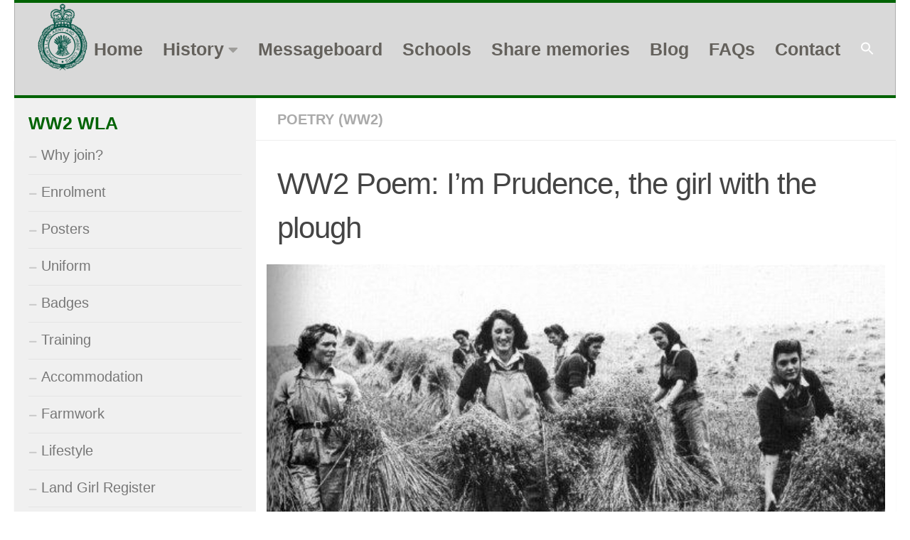

--- FILE ---
content_type: text/html; charset=UTF-8
request_url: https://www.womenslandarmy.co.uk/ww2-poem-im-prudence-the-girl-with-the-plough/
body_size: 16226
content:
<!DOCTYPE html>
<html class="no-js" lang="en-US">
<head>
  <meta charset="UTF-8">
  <meta name="viewport" content="width=device-width, initial-scale=1.0">
  <link rel="profile" href="https://gmpg.org/xfn/11" />
  <link rel="pingback" href="https://www.womenslandarmy.co.uk/xmlrpc.php">

  <meta name='robots' content='index, follow, max-image-preview:large, max-snippet:-1, max-video-preview:-1' />
<script>document.documentElement.className = document.documentElement.className.replace("no-js","js");</script>

	<!-- This site is optimized with the Yoast SEO plugin v26.8 - https://yoast.com/product/yoast-seo-wordpress/ -->
	<title>WW2 Poem: I&#039;m Prudence, the girl with the plough - Women&#039;s Land Army</title>
	<link rel="canonical" href="https://www.womenslandarmy.co.uk/ww2-poem-im-prudence-the-girl-with-the-plough/" />
	<meta property="og:locale" content="en_US" />
	<meta property="og:type" content="article" />
	<meta property="og:title" content="WW2 Poem: I&#039;m Prudence, the girl with the plough - Women&#039;s Land Army" />
	<meta property="og:description" content="&#046;&#046;&#046;" />
	<meta property="og:url" content="https://www.womenslandarmy.co.uk/ww2-poem-im-prudence-the-girl-with-the-plough/" />
	<meta property="og:site_name" content="Women&#039;s Land Army" />
	<meta property="article:published_time" content="2020-01-15T18:36:46+00:00" />
	<meta property="og:image" content="https://i1.wp.com/www.womenslandarmy.co.uk/wp-content/uploads/2019/12/Stooking-the-sheaves-in-Buckinghamshire-2-summer-1944.jpg?fit=564%2C322&ssl=1" />
	<meta property="og:image:width" content="564" />
	<meta property="og:image:height" content="322" />
	<meta property="og:image:type" content="image/jpeg" />
	<meta name="author" content="Cherish" />
	<meta name="twitter:card" content="summary_large_image" />
	<meta name="twitter:label1" content="Written by" />
	<meta name="twitter:data1" content="Cherish" />
	<meta name="twitter:label2" content="Est. reading time" />
	<meta name="twitter:data2" content="1 minute" />
	<script type="application/ld+json" class="yoast-schema-graph">{"@context":"https://schema.org","@graph":[{"@type":"Article","@id":"https://www.womenslandarmy.co.uk/ww2-poem-im-prudence-the-girl-with-the-plough/#article","isPartOf":{"@id":"https://www.womenslandarmy.co.uk/ww2-poem-im-prudence-the-girl-with-the-plough/"},"author":{"name":"Cherish","@id":"https://www.womenslandarmy.co.uk/#/schema/person/247083aaeece14f278baa3362ed5c417"},"headline":"WW2 Poem: I&#8217;m Prudence, the girl with the plough","datePublished":"2020-01-15T18:36:46+00:00","mainEntityOfPage":{"@id":"https://www.womenslandarmy.co.uk/ww2-poem-im-prudence-the-girl-with-the-plough/"},"wordCount":221,"publisher":{"@id":"https://www.womenslandarmy.co.uk/#organization"},"image":{"@id":"https://www.womenslandarmy.co.uk/ww2-poem-im-prudence-the-girl-with-the-plough/#primaryimage"},"thumbnailUrl":"https://www.womenslandarmy.co.uk/wp-content/uploads/2019/12/Stooking-the-sheaves-in-Buckinghamshire-2-summer-1944.jpg","keywords":["Buckinghamshire"],"articleSection":["Poetry (WW2)"],"inLanguage":"en-US"},{"@type":"WebPage","@id":"https://www.womenslandarmy.co.uk/ww2-poem-im-prudence-the-girl-with-the-plough/","url":"https://www.womenslandarmy.co.uk/ww2-poem-im-prudence-the-girl-with-the-plough/","name":"WW2 Poem: I'm Prudence, the girl with the plough - Women&#039;s Land Army","isPartOf":{"@id":"https://www.womenslandarmy.co.uk/#website"},"primaryImageOfPage":{"@id":"https://www.womenslandarmy.co.uk/ww2-poem-im-prudence-the-girl-with-the-plough/#primaryimage"},"image":{"@id":"https://www.womenslandarmy.co.uk/ww2-poem-im-prudence-the-girl-with-the-plough/#primaryimage"},"thumbnailUrl":"https://www.womenslandarmy.co.uk/wp-content/uploads/2019/12/Stooking-the-sheaves-in-Buckinghamshire-2-summer-1944.jpg","datePublished":"2020-01-15T18:36:46+00:00","breadcrumb":{"@id":"https://www.womenslandarmy.co.uk/ww2-poem-im-prudence-the-girl-with-the-plough/#breadcrumb"},"inLanguage":"en-US","potentialAction":[{"@type":"ReadAction","target":["https://www.womenslandarmy.co.uk/ww2-poem-im-prudence-the-girl-with-the-plough/"]}]},{"@type":"ImageObject","inLanguage":"en-US","@id":"https://www.womenslandarmy.co.uk/ww2-poem-im-prudence-the-girl-with-the-plough/#primaryimage","url":"https://www.womenslandarmy.co.uk/wp-content/uploads/2019/12/Stooking-the-sheaves-in-Buckinghamshire-2-summer-1944.jpg","contentUrl":"https://www.womenslandarmy.co.uk/wp-content/uploads/2019/12/Stooking-the-sheaves-in-Buckinghamshire-2-summer-1944.jpg","width":564,"height":322,"caption":"Stooking the sheaves in Buckinghamshire 2, summer 1944"},{"@type":"BreadcrumbList","@id":"https://www.womenslandarmy.co.uk/ww2-poem-im-prudence-the-girl-with-the-plough/#breadcrumb","itemListElement":[{"@type":"ListItem","position":1,"name":"Home","item":"https://www.womenslandarmy.co.uk/"},{"@type":"ListItem","position":2,"name":"Latest Posts","item":"https://www.womenslandarmy.co.uk/latest-posts/"},{"@type":"ListItem","position":3,"name":"WW2 Poem: I&#8217;m Prudence, the girl with the plough"}]},{"@type":"WebSite","@id":"https://www.womenslandarmy.co.uk/#website","url":"https://www.womenslandarmy.co.uk/","name":"Women&#039;s Land Army","description":"","publisher":{"@id":"https://www.womenslandarmy.co.uk/#organization"},"potentialAction":[{"@type":"SearchAction","target":{"@type":"EntryPoint","urlTemplate":"https://www.womenslandarmy.co.uk/?s={search_term_string}"},"query-input":{"@type":"PropertyValueSpecification","valueRequired":true,"valueName":"search_term_string"}}],"inLanguage":"en-US"},{"@type":"Organization","@id":"https://www.womenslandarmy.co.uk/#organization","name":"Women&#039;s Land Army","url":"https://www.womenslandarmy.co.uk/","logo":{"@type":"ImageObject","inLanguage":"en-US","@id":"https://www.womenslandarmy.co.uk/#/schema/logo/image/","url":"https://www.womenslandarmy.co.uk/wp-content/uploads/2024/06/Untitled-design-3.svg","contentUrl":"https://www.womenslandarmy.co.uk/wp-content/uploads/2024/06/Untitled-design-3.svg","caption":"Women&#039;s Land Army"},"image":{"@id":"https://www.womenslandarmy.co.uk/#/schema/logo/image/"}},{"@type":"Person","@id":"https://www.womenslandarmy.co.uk/#/schema/person/247083aaeece14f278baa3362ed5c417","name":"Cherish","image":{"@type":"ImageObject","inLanguage":"en-US","@id":"https://www.womenslandarmy.co.uk/#/schema/person/image/","url":"https://secure.gravatar.com/avatar/eaa225b2366bd4bb47aa136bbcf96a15a53f805fc9c367dd8b033486a0507b49?s=96&d=mm&r=g","contentUrl":"https://secure.gravatar.com/avatar/eaa225b2366bd4bb47aa136bbcf96a15a53f805fc9c367dd8b033486a0507b49?s=96&d=mm&r=g","caption":"Cherish"},"url":"https://www.womenslandarmy.co.uk/author/wlacw/"}]}</script>
	<!-- / Yoast SEO plugin. -->


<link rel='dns-prefetch' href='//secure.gravatar.com' />
<link rel='dns-prefetch' href='//stats.wp.com' />
<link rel='dns-prefetch' href='//v0.wordpress.com' />
<link rel='preconnect' href='//c0.wp.com' />
<link rel="alternate" type="application/rss+xml" title="Women&#039;s Land Army &raquo; Feed" href="https://www.womenslandarmy.co.uk/feed/" />
<link rel="alternate" type="application/rss+xml" title="Women&#039;s Land Army &raquo; Comments Feed" href="https://www.womenslandarmy.co.uk/comments/feed/" />
<link rel="alternate" type="application/rss+xml" title="Women&#039;s Land Army &raquo; WW2 Poem: I&#8217;m Prudence, the girl with the plough Comments Feed" href="https://www.womenslandarmy.co.uk/ww2-poem-im-prudence-the-girl-with-the-plough/feed/" />
<link rel="alternate" title="oEmbed (JSON)" type="application/json+oembed" href="https://www.womenslandarmy.co.uk/wp-json/oembed/1.0/embed?url=https%3A%2F%2Fwww.womenslandarmy.co.uk%2Fww2-poem-im-prudence-the-girl-with-the-plough%2F" />
<link rel="alternate" title="oEmbed (XML)" type="text/xml+oembed" href="https://www.womenslandarmy.co.uk/wp-json/oembed/1.0/embed?url=https%3A%2F%2Fwww.womenslandarmy.co.uk%2Fww2-poem-im-prudence-the-girl-with-the-plough%2F&#038;format=xml" />
<style id='wp-img-auto-sizes-contain-inline-css'>
img:is([sizes=auto i],[sizes^="auto," i]){contain-intrinsic-size:3000px 1500px}
/*# sourceURL=wp-img-auto-sizes-contain-inline-css */
</style>
<link rel='stylesheet' id='dashicons-css' href='https://c0.wp.com/c/6.9/wp-includes/css/dashicons.min.css' media='all' />
<link rel='stylesheet' id='menu-icons-extra-css' href='https://www.womenslandarmy.co.uk/wp-content/plugins/menu-icons/css/extra.min.css?ver=0.13.20' media='all' />
<style id='wp-emoji-styles-inline-css'>

	img.wp-smiley, img.emoji {
		display: inline !important;
		border: none !important;
		box-shadow: none !important;
		height: 1em !important;
		width: 1em !important;
		margin: 0 0.07em !important;
		vertical-align: -0.1em !important;
		background: none !important;
		padding: 0 !important;
	}
/*# sourceURL=wp-emoji-styles-inline-css */
</style>
<style id='wp-block-library-inline-css'>
:root{--wp-block-synced-color:#7a00df;--wp-block-synced-color--rgb:122,0,223;--wp-bound-block-color:var(--wp-block-synced-color);--wp-editor-canvas-background:#ddd;--wp-admin-theme-color:#007cba;--wp-admin-theme-color--rgb:0,124,186;--wp-admin-theme-color-darker-10:#006ba1;--wp-admin-theme-color-darker-10--rgb:0,107,160.5;--wp-admin-theme-color-darker-20:#005a87;--wp-admin-theme-color-darker-20--rgb:0,90,135;--wp-admin-border-width-focus:2px}@media (min-resolution:192dpi){:root{--wp-admin-border-width-focus:1.5px}}.wp-element-button{cursor:pointer}:root .has-very-light-gray-background-color{background-color:#eee}:root .has-very-dark-gray-background-color{background-color:#313131}:root .has-very-light-gray-color{color:#eee}:root .has-very-dark-gray-color{color:#313131}:root .has-vivid-green-cyan-to-vivid-cyan-blue-gradient-background{background:linear-gradient(135deg,#00d084,#0693e3)}:root .has-purple-crush-gradient-background{background:linear-gradient(135deg,#34e2e4,#4721fb 50%,#ab1dfe)}:root .has-hazy-dawn-gradient-background{background:linear-gradient(135deg,#faaca8,#dad0ec)}:root .has-subdued-olive-gradient-background{background:linear-gradient(135deg,#fafae1,#67a671)}:root .has-atomic-cream-gradient-background{background:linear-gradient(135deg,#fdd79a,#004a59)}:root .has-nightshade-gradient-background{background:linear-gradient(135deg,#330968,#31cdcf)}:root .has-midnight-gradient-background{background:linear-gradient(135deg,#020381,#2874fc)}:root{--wp--preset--font-size--normal:16px;--wp--preset--font-size--huge:42px}.has-regular-font-size{font-size:1em}.has-larger-font-size{font-size:2.625em}.has-normal-font-size{font-size:var(--wp--preset--font-size--normal)}.has-huge-font-size{font-size:var(--wp--preset--font-size--huge)}.has-text-align-center{text-align:center}.has-text-align-left{text-align:left}.has-text-align-right{text-align:right}.has-fit-text{white-space:nowrap!important}#end-resizable-editor-section{display:none}.aligncenter{clear:both}.items-justified-left{justify-content:flex-start}.items-justified-center{justify-content:center}.items-justified-right{justify-content:flex-end}.items-justified-space-between{justify-content:space-between}.screen-reader-text{border:0;clip-path:inset(50%);height:1px;margin:-1px;overflow:hidden;padding:0;position:absolute;width:1px;word-wrap:normal!important}.screen-reader-text:focus{background-color:#ddd;clip-path:none;color:#444;display:block;font-size:1em;height:auto;left:5px;line-height:normal;padding:15px 23px 14px;text-decoration:none;top:5px;width:auto;z-index:100000}html :where(.has-border-color){border-style:solid}html :where([style*=border-top-color]){border-top-style:solid}html :where([style*=border-right-color]){border-right-style:solid}html :where([style*=border-bottom-color]){border-bottom-style:solid}html :where([style*=border-left-color]){border-left-style:solid}html :where([style*=border-width]){border-style:solid}html :where([style*=border-top-width]){border-top-style:solid}html :where([style*=border-right-width]){border-right-style:solid}html :where([style*=border-bottom-width]){border-bottom-style:solid}html :where([style*=border-left-width]){border-left-style:solid}html :where(img[class*=wp-image-]){height:auto;max-width:100%}:where(figure){margin:0 0 1em}html :where(.is-position-sticky){--wp-admin--admin-bar--position-offset:var(--wp-admin--admin-bar--height,0px)}@media screen and (max-width:600px){html :where(.is-position-sticky){--wp-admin--admin-bar--position-offset:0px}}

/*# sourceURL=wp-block-library-inline-css */
</style><style id='wp-block-image-inline-css'>
.wp-block-image>a,.wp-block-image>figure>a{display:inline-block}.wp-block-image img{box-sizing:border-box;height:auto;max-width:100%;vertical-align:bottom}@media not (prefers-reduced-motion){.wp-block-image img.hide{visibility:hidden}.wp-block-image img.show{animation:show-content-image .4s}}.wp-block-image[style*=border-radius] img,.wp-block-image[style*=border-radius]>a{border-radius:inherit}.wp-block-image.has-custom-border img{box-sizing:border-box}.wp-block-image.aligncenter{text-align:center}.wp-block-image.alignfull>a,.wp-block-image.alignwide>a{width:100%}.wp-block-image.alignfull img,.wp-block-image.alignwide img{height:auto;width:100%}.wp-block-image .aligncenter,.wp-block-image .alignleft,.wp-block-image .alignright,.wp-block-image.aligncenter,.wp-block-image.alignleft,.wp-block-image.alignright{display:table}.wp-block-image .aligncenter>figcaption,.wp-block-image .alignleft>figcaption,.wp-block-image .alignright>figcaption,.wp-block-image.aligncenter>figcaption,.wp-block-image.alignleft>figcaption,.wp-block-image.alignright>figcaption{caption-side:bottom;display:table-caption}.wp-block-image .alignleft{float:left;margin:.5em 1em .5em 0}.wp-block-image .alignright{float:right;margin:.5em 0 .5em 1em}.wp-block-image .aligncenter{margin-left:auto;margin-right:auto}.wp-block-image :where(figcaption){margin-bottom:1em;margin-top:.5em}.wp-block-image.is-style-circle-mask img{border-radius:9999px}@supports ((-webkit-mask-image:none) or (mask-image:none)) or (-webkit-mask-image:none){.wp-block-image.is-style-circle-mask img{border-radius:0;-webkit-mask-image:url('data:image/svg+xml;utf8,<svg viewBox="0 0 100 100" xmlns="http://www.w3.org/2000/svg"><circle cx="50" cy="50" r="50"/></svg>');mask-image:url('data:image/svg+xml;utf8,<svg viewBox="0 0 100 100" xmlns="http://www.w3.org/2000/svg"><circle cx="50" cy="50" r="50"/></svg>');mask-mode:alpha;-webkit-mask-position:center;mask-position:center;-webkit-mask-repeat:no-repeat;mask-repeat:no-repeat;-webkit-mask-size:contain;mask-size:contain}}:root :where(.wp-block-image.is-style-rounded img,.wp-block-image .is-style-rounded img){border-radius:9999px}.wp-block-image figure{margin:0}.wp-lightbox-container{display:flex;flex-direction:column;position:relative}.wp-lightbox-container img{cursor:zoom-in}.wp-lightbox-container img:hover+button{opacity:1}.wp-lightbox-container button{align-items:center;backdrop-filter:blur(16px) saturate(180%);background-color:#5a5a5a40;border:none;border-radius:4px;cursor:zoom-in;display:flex;height:20px;justify-content:center;opacity:0;padding:0;position:absolute;right:16px;text-align:center;top:16px;width:20px;z-index:100}@media not (prefers-reduced-motion){.wp-lightbox-container button{transition:opacity .2s ease}}.wp-lightbox-container button:focus-visible{outline:3px auto #5a5a5a40;outline:3px auto -webkit-focus-ring-color;outline-offset:3px}.wp-lightbox-container button:hover{cursor:pointer;opacity:1}.wp-lightbox-container button:focus{opacity:1}.wp-lightbox-container button:focus,.wp-lightbox-container button:hover,.wp-lightbox-container button:not(:hover):not(:active):not(.has-background){background-color:#5a5a5a40;border:none}.wp-lightbox-overlay{box-sizing:border-box;cursor:zoom-out;height:100vh;left:0;overflow:hidden;position:fixed;top:0;visibility:hidden;width:100%;z-index:100000}.wp-lightbox-overlay .close-button{align-items:center;cursor:pointer;display:flex;justify-content:center;min-height:40px;min-width:40px;padding:0;position:absolute;right:calc(env(safe-area-inset-right) + 16px);top:calc(env(safe-area-inset-top) + 16px);z-index:5000000}.wp-lightbox-overlay .close-button:focus,.wp-lightbox-overlay .close-button:hover,.wp-lightbox-overlay .close-button:not(:hover):not(:active):not(.has-background){background:none;border:none}.wp-lightbox-overlay .lightbox-image-container{height:var(--wp--lightbox-container-height);left:50%;overflow:hidden;position:absolute;top:50%;transform:translate(-50%,-50%);transform-origin:top left;width:var(--wp--lightbox-container-width);z-index:9999999999}.wp-lightbox-overlay .wp-block-image{align-items:center;box-sizing:border-box;display:flex;height:100%;justify-content:center;margin:0;position:relative;transform-origin:0 0;width:100%;z-index:3000000}.wp-lightbox-overlay .wp-block-image img{height:var(--wp--lightbox-image-height);min-height:var(--wp--lightbox-image-height);min-width:var(--wp--lightbox-image-width);width:var(--wp--lightbox-image-width)}.wp-lightbox-overlay .wp-block-image figcaption{display:none}.wp-lightbox-overlay button{background:none;border:none}.wp-lightbox-overlay .scrim{background-color:#fff;height:100%;opacity:.9;position:absolute;width:100%;z-index:2000000}.wp-lightbox-overlay.active{visibility:visible}@media not (prefers-reduced-motion){.wp-lightbox-overlay.active{animation:turn-on-visibility .25s both}.wp-lightbox-overlay.active img{animation:turn-on-visibility .35s both}.wp-lightbox-overlay.show-closing-animation:not(.active){animation:turn-off-visibility .35s both}.wp-lightbox-overlay.show-closing-animation:not(.active) img{animation:turn-off-visibility .25s both}.wp-lightbox-overlay.zoom.active{animation:none;opacity:1;visibility:visible}.wp-lightbox-overlay.zoom.active .lightbox-image-container{animation:lightbox-zoom-in .4s}.wp-lightbox-overlay.zoom.active .lightbox-image-container img{animation:none}.wp-lightbox-overlay.zoom.active .scrim{animation:turn-on-visibility .4s forwards}.wp-lightbox-overlay.zoom.show-closing-animation:not(.active){animation:none}.wp-lightbox-overlay.zoom.show-closing-animation:not(.active) .lightbox-image-container{animation:lightbox-zoom-out .4s}.wp-lightbox-overlay.zoom.show-closing-animation:not(.active) .lightbox-image-container img{animation:none}.wp-lightbox-overlay.zoom.show-closing-animation:not(.active) .scrim{animation:turn-off-visibility .4s forwards}}@keyframes show-content-image{0%{visibility:hidden}99%{visibility:hidden}to{visibility:visible}}@keyframes turn-on-visibility{0%{opacity:0}to{opacity:1}}@keyframes turn-off-visibility{0%{opacity:1;visibility:visible}99%{opacity:0;visibility:visible}to{opacity:0;visibility:hidden}}@keyframes lightbox-zoom-in{0%{transform:translate(calc((-100vw + var(--wp--lightbox-scrollbar-width))/2 + var(--wp--lightbox-initial-left-position)),calc(-50vh + var(--wp--lightbox-initial-top-position))) scale(var(--wp--lightbox-scale))}to{transform:translate(-50%,-50%) scale(1)}}@keyframes lightbox-zoom-out{0%{transform:translate(-50%,-50%) scale(1);visibility:visible}99%{visibility:visible}to{transform:translate(calc((-100vw + var(--wp--lightbox-scrollbar-width))/2 + var(--wp--lightbox-initial-left-position)),calc(-50vh + var(--wp--lightbox-initial-top-position))) scale(var(--wp--lightbox-scale));visibility:hidden}}
/*# sourceURL=https://c0.wp.com/c/6.9/wp-includes/blocks/image/style.min.css */
</style>
<style id='global-styles-inline-css'>
:root{--wp--preset--aspect-ratio--square: 1;--wp--preset--aspect-ratio--4-3: 4/3;--wp--preset--aspect-ratio--3-4: 3/4;--wp--preset--aspect-ratio--3-2: 3/2;--wp--preset--aspect-ratio--2-3: 2/3;--wp--preset--aspect-ratio--16-9: 16/9;--wp--preset--aspect-ratio--9-16: 9/16;--wp--preset--color--black: #000000;--wp--preset--color--cyan-bluish-gray: #abb8c3;--wp--preset--color--white: #ffffff;--wp--preset--color--pale-pink: #f78da7;--wp--preset--color--vivid-red: #cf2e2e;--wp--preset--color--luminous-vivid-orange: #ff6900;--wp--preset--color--luminous-vivid-amber: #fcb900;--wp--preset--color--light-green-cyan: #7bdcb5;--wp--preset--color--vivid-green-cyan: #00d084;--wp--preset--color--pale-cyan-blue: #8ed1fc;--wp--preset--color--vivid-cyan-blue: #0693e3;--wp--preset--color--vivid-purple: #9b51e0;--wp--preset--gradient--vivid-cyan-blue-to-vivid-purple: linear-gradient(135deg,rgb(6,147,227) 0%,rgb(155,81,224) 100%);--wp--preset--gradient--light-green-cyan-to-vivid-green-cyan: linear-gradient(135deg,rgb(122,220,180) 0%,rgb(0,208,130) 100%);--wp--preset--gradient--luminous-vivid-amber-to-luminous-vivid-orange: linear-gradient(135deg,rgb(252,185,0) 0%,rgb(255,105,0) 100%);--wp--preset--gradient--luminous-vivid-orange-to-vivid-red: linear-gradient(135deg,rgb(255,105,0) 0%,rgb(207,46,46) 100%);--wp--preset--gradient--very-light-gray-to-cyan-bluish-gray: linear-gradient(135deg,rgb(238,238,238) 0%,rgb(169,184,195) 100%);--wp--preset--gradient--cool-to-warm-spectrum: linear-gradient(135deg,rgb(74,234,220) 0%,rgb(151,120,209) 20%,rgb(207,42,186) 40%,rgb(238,44,130) 60%,rgb(251,105,98) 80%,rgb(254,248,76) 100%);--wp--preset--gradient--blush-light-purple: linear-gradient(135deg,rgb(255,206,236) 0%,rgb(152,150,240) 100%);--wp--preset--gradient--blush-bordeaux: linear-gradient(135deg,rgb(254,205,165) 0%,rgb(254,45,45) 50%,rgb(107,0,62) 100%);--wp--preset--gradient--luminous-dusk: linear-gradient(135deg,rgb(255,203,112) 0%,rgb(199,81,192) 50%,rgb(65,88,208) 100%);--wp--preset--gradient--pale-ocean: linear-gradient(135deg,rgb(255,245,203) 0%,rgb(182,227,212) 50%,rgb(51,167,181) 100%);--wp--preset--gradient--electric-grass: linear-gradient(135deg,rgb(202,248,128) 0%,rgb(113,206,126) 100%);--wp--preset--gradient--midnight: linear-gradient(135deg,rgb(2,3,129) 0%,rgb(40,116,252) 100%);--wp--preset--font-size--small: 13px;--wp--preset--font-size--medium: 20px;--wp--preset--font-size--large: 36px;--wp--preset--font-size--x-large: 42px;--wp--preset--spacing--20: 0.44rem;--wp--preset--spacing--30: 0.67rem;--wp--preset--spacing--40: 1rem;--wp--preset--spacing--50: 1.5rem;--wp--preset--spacing--60: 2.25rem;--wp--preset--spacing--70: 3.38rem;--wp--preset--spacing--80: 5.06rem;--wp--preset--shadow--natural: 6px 6px 9px rgba(0, 0, 0, 0.2);--wp--preset--shadow--deep: 12px 12px 50px rgba(0, 0, 0, 0.4);--wp--preset--shadow--sharp: 6px 6px 0px rgba(0, 0, 0, 0.2);--wp--preset--shadow--outlined: 6px 6px 0px -3px rgb(255, 255, 255), 6px 6px rgb(0, 0, 0);--wp--preset--shadow--crisp: 6px 6px 0px rgb(0, 0, 0);}:where(.is-layout-flex){gap: 0.5em;}:where(.is-layout-grid){gap: 0.5em;}body .is-layout-flex{display: flex;}.is-layout-flex{flex-wrap: wrap;align-items: center;}.is-layout-flex > :is(*, div){margin: 0;}body .is-layout-grid{display: grid;}.is-layout-grid > :is(*, div){margin: 0;}:where(.wp-block-columns.is-layout-flex){gap: 2em;}:where(.wp-block-columns.is-layout-grid){gap: 2em;}:where(.wp-block-post-template.is-layout-flex){gap: 1.25em;}:where(.wp-block-post-template.is-layout-grid){gap: 1.25em;}.has-black-color{color: var(--wp--preset--color--black) !important;}.has-cyan-bluish-gray-color{color: var(--wp--preset--color--cyan-bluish-gray) !important;}.has-white-color{color: var(--wp--preset--color--white) !important;}.has-pale-pink-color{color: var(--wp--preset--color--pale-pink) !important;}.has-vivid-red-color{color: var(--wp--preset--color--vivid-red) !important;}.has-luminous-vivid-orange-color{color: var(--wp--preset--color--luminous-vivid-orange) !important;}.has-luminous-vivid-amber-color{color: var(--wp--preset--color--luminous-vivid-amber) !important;}.has-light-green-cyan-color{color: var(--wp--preset--color--light-green-cyan) !important;}.has-vivid-green-cyan-color{color: var(--wp--preset--color--vivid-green-cyan) !important;}.has-pale-cyan-blue-color{color: var(--wp--preset--color--pale-cyan-blue) !important;}.has-vivid-cyan-blue-color{color: var(--wp--preset--color--vivid-cyan-blue) !important;}.has-vivid-purple-color{color: var(--wp--preset--color--vivid-purple) !important;}.has-black-background-color{background-color: var(--wp--preset--color--black) !important;}.has-cyan-bluish-gray-background-color{background-color: var(--wp--preset--color--cyan-bluish-gray) !important;}.has-white-background-color{background-color: var(--wp--preset--color--white) !important;}.has-pale-pink-background-color{background-color: var(--wp--preset--color--pale-pink) !important;}.has-vivid-red-background-color{background-color: var(--wp--preset--color--vivid-red) !important;}.has-luminous-vivid-orange-background-color{background-color: var(--wp--preset--color--luminous-vivid-orange) !important;}.has-luminous-vivid-amber-background-color{background-color: var(--wp--preset--color--luminous-vivid-amber) !important;}.has-light-green-cyan-background-color{background-color: var(--wp--preset--color--light-green-cyan) !important;}.has-vivid-green-cyan-background-color{background-color: var(--wp--preset--color--vivid-green-cyan) !important;}.has-pale-cyan-blue-background-color{background-color: var(--wp--preset--color--pale-cyan-blue) !important;}.has-vivid-cyan-blue-background-color{background-color: var(--wp--preset--color--vivid-cyan-blue) !important;}.has-vivid-purple-background-color{background-color: var(--wp--preset--color--vivid-purple) !important;}.has-black-border-color{border-color: var(--wp--preset--color--black) !important;}.has-cyan-bluish-gray-border-color{border-color: var(--wp--preset--color--cyan-bluish-gray) !important;}.has-white-border-color{border-color: var(--wp--preset--color--white) !important;}.has-pale-pink-border-color{border-color: var(--wp--preset--color--pale-pink) !important;}.has-vivid-red-border-color{border-color: var(--wp--preset--color--vivid-red) !important;}.has-luminous-vivid-orange-border-color{border-color: var(--wp--preset--color--luminous-vivid-orange) !important;}.has-luminous-vivid-amber-border-color{border-color: var(--wp--preset--color--luminous-vivid-amber) !important;}.has-light-green-cyan-border-color{border-color: var(--wp--preset--color--light-green-cyan) !important;}.has-vivid-green-cyan-border-color{border-color: var(--wp--preset--color--vivid-green-cyan) !important;}.has-pale-cyan-blue-border-color{border-color: var(--wp--preset--color--pale-cyan-blue) !important;}.has-vivid-cyan-blue-border-color{border-color: var(--wp--preset--color--vivid-cyan-blue) !important;}.has-vivid-purple-border-color{border-color: var(--wp--preset--color--vivid-purple) !important;}.has-vivid-cyan-blue-to-vivid-purple-gradient-background{background: var(--wp--preset--gradient--vivid-cyan-blue-to-vivid-purple) !important;}.has-light-green-cyan-to-vivid-green-cyan-gradient-background{background: var(--wp--preset--gradient--light-green-cyan-to-vivid-green-cyan) !important;}.has-luminous-vivid-amber-to-luminous-vivid-orange-gradient-background{background: var(--wp--preset--gradient--luminous-vivid-amber-to-luminous-vivid-orange) !important;}.has-luminous-vivid-orange-to-vivid-red-gradient-background{background: var(--wp--preset--gradient--luminous-vivid-orange-to-vivid-red) !important;}.has-very-light-gray-to-cyan-bluish-gray-gradient-background{background: var(--wp--preset--gradient--very-light-gray-to-cyan-bluish-gray) !important;}.has-cool-to-warm-spectrum-gradient-background{background: var(--wp--preset--gradient--cool-to-warm-spectrum) !important;}.has-blush-light-purple-gradient-background{background: var(--wp--preset--gradient--blush-light-purple) !important;}.has-blush-bordeaux-gradient-background{background: var(--wp--preset--gradient--blush-bordeaux) !important;}.has-luminous-dusk-gradient-background{background: var(--wp--preset--gradient--luminous-dusk) !important;}.has-pale-ocean-gradient-background{background: var(--wp--preset--gradient--pale-ocean) !important;}.has-electric-grass-gradient-background{background: var(--wp--preset--gradient--electric-grass) !important;}.has-midnight-gradient-background{background: var(--wp--preset--gradient--midnight) !important;}.has-small-font-size{font-size: var(--wp--preset--font-size--small) !important;}.has-medium-font-size{font-size: var(--wp--preset--font-size--medium) !important;}.has-large-font-size{font-size: var(--wp--preset--font-size--large) !important;}.has-x-large-font-size{font-size: var(--wp--preset--font-size--x-large) !important;}
/*# sourceURL=global-styles-inline-css */
</style>

<style id='classic-theme-styles-inline-css'>
/*! This file is auto-generated */
.wp-block-button__link{color:#fff;background-color:#32373c;border-radius:9999px;box-shadow:none;text-decoration:none;padding:calc(.667em + 2px) calc(1.333em + 2px);font-size:1.125em}.wp-block-file__button{background:#32373c;color:#fff;text-decoration:none}
/*# sourceURL=/wp-includes/css/classic-themes.min.css */
</style>
<link rel='stylesheet' id='ivory-search-styles-css' href='https://www.womenslandarmy.co.uk/wp-content/plugins/add-search-to-menu/public/css/ivory-search.min.css?ver=5.5.13' media='all' />
<link rel='stylesheet' id='hueman-main-style-css' href='https://www.womenslandarmy.co.uk/wp-content/themes/hueman/assets/front/css/main.min.css?ver=3.7.27' media='all' />
<style id='hueman-main-style-inline-css'>
body { font-family:Arial, sans-serif;font-size:1.25rem }@media only screen and (min-width: 720px) {
        .nav > li { font-size:1.25rem; }
      }.container-inner { max-width: 1500px; }.sidebar .widget { padding-left: 20px; padding-right: 20px; padding-top: 20px; }::selection { background-color: #016303; }
::-moz-selection { background-color: #016303; }a,a>span.hu-external::after,.themeform label .required,#flexslider-featured .flex-direction-nav .flex-next:hover,#flexslider-featured .flex-direction-nav .flex-prev:hover,.post-hover:hover .post-title a,.post-title a:hover,.sidebar.s1 .post-nav li a:hover i,.content .post-nav li a:hover i,.post-related a:hover,.sidebar.s1 .widget_rss ul li a,#footer .widget_rss ul li a,.sidebar.s1 .widget_calendar a,#footer .widget_calendar a,.sidebar.s1 .alx-tab .tab-item-category a,.sidebar.s1 .alx-posts .post-item-category a,.sidebar.s1 .alx-tab li:hover .tab-item-title a,.sidebar.s1 .alx-tab li:hover .tab-item-comment a,.sidebar.s1 .alx-posts li:hover .post-item-title a,#footer .alx-tab .tab-item-category a,#footer .alx-posts .post-item-category a,#footer .alx-tab li:hover .tab-item-title a,#footer .alx-tab li:hover .tab-item-comment a,#footer .alx-posts li:hover .post-item-title a,.comment-tabs li.active a,.comment-awaiting-moderation,.child-menu a:hover,.child-menu .current_page_item > a,.wp-pagenavi a{ color: #016303; }input[type="submit"],.themeform button[type="submit"],.sidebar.s1 .sidebar-top,.sidebar.s1 .sidebar-toggle,#flexslider-featured .flex-control-nav li a.flex-active,.post-tags a:hover,.sidebar.s1 .widget_calendar caption,#footer .widget_calendar caption,.author-bio .bio-avatar:after,.commentlist li.bypostauthor > .comment-body:after,.commentlist li.comment-author-admin > .comment-body:after{ background-color: #016303; }.post-format .format-container { border-color: #016303; }.sidebar.s1 .alx-tabs-nav li.active a,#footer .alx-tabs-nav li.active a,.comment-tabs li.active a,.wp-pagenavi a:hover,.wp-pagenavi a:active,.wp-pagenavi span.current{ border-bottom-color: #016303!important; }.sidebar.s2 .post-nav li a:hover i,
.sidebar.s2 .widget_rss ul li a,
.sidebar.s2 .widget_calendar a,
.sidebar.s2 .alx-tab .tab-item-category a,
.sidebar.s2 .alx-posts .post-item-category a,
.sidebar.s2 .alx-tab li:hover .tab-item-title a,
.sidebar.s2 .alx-tab li:hover .tab-item-comment a,
.sidebar.s2 .alx-posts li:hover .post-item-title a { color: #016303; }
.sidebar.s2 .sidebar-top,.sidebar.s2 .sidebar-toggle,.post-comments,.jp-play-bar,.jp-volume-bar-value,.sidebar.s2 .widget_calendar caption{ background-color: #016303; }.sidebar.s2 .alx-tabs-nav li.active a { border-bottom-color: #016303; }
.post-comments::before { border-right-color: #016303; }
      .search-expand,
              #nav-topbar.nav-container { background-color: #016303}@media only screen and (min-width: 720px) {
                #nav-topbar .nav ul { background-color: #016303; }
              }#header { background-color: #ffffff; }
@media only screen and (min-width: 720px) {
  #nav-header .nav ul { background-color: #ffffff; }
}
        #header #nav-mobile { background-color: #d9d9d9; }#nav-header.nav-container, #main-header-search .search-expand { background-color: #d9d9d9; }
@media only screen and (min-width: 720px) {
  #nav-header .nav ul { background-color: #d9d9d9; }
}
        #footer-bottom { background-color: #016303; }.site-title a img { max-height: 200px; }img { -webkit-border-radius: px; border-radius: px; }body { background-color: #ffffff; }
/*# sourceURL=hueman-main-style-inline-css */
</style>
<link rel='stylesheet' id='hueman-font-awesome-css' href='https://www.womenslandarmy.co.uk/wp-content/themes/hueman/assets/front/css/font-awesome.min.css?ver=3.7.27' media='all' />
<link rel='stylesheet' id='easy_table_style-css' href='https://www.womenslandarmy.co.uk/wp-content/plugins/easy-table/themes/default/style.css?ver=1.8' media='all' />
<link rel='stylesheet' id='wp-block-paragraph-css' href='https://c0.wp.com/c/6.9/wp-includes/blocks/paragraph/style.min.css' media='all' />
<script src="https://c0.wp.com/c/6.9/wp-includes/js/jquery/jquery.min.js" id="jquery-core-js"></script>
<script src="https://c0.wp.com/c/6.9/wp-includes/js/jquery/jquery-migrate.min.js" id="jquery-migrate-js"></script>
<script src="https://www.womenslandarmy.co.uk/wp-content/plugins/easy-table/js/easy-table-script.js?ver=1.8" id="easy_table_script-js"></script>
<link rel="https://api.w.org/" href="https://www.womenslandarmy.co.uk/wp-json/" /><link rel="alternate" title="JSON" type="application/json" href="https://www.womenslandarmy.co.uk/wp-json/wp/v2/posts/6890" /><link rel="EditURI" type="application/rsd+xml" title="RSD" href="https://www.womenslandarmy.co.uk/xmlrpc.php?rsd" />
<meta name="generator" content="WordPress 6.9" />
<link rel='shortlink' href='https://wp.me/p6XiEt-1N8' />
	<style>img#wpstats{display:none}</style>
		    <link rel="preload" as="font" type="font/woff2" href="https://www.womenslandarmy.co.uk/wp-content/themes/hueman/assets/front/webfonts/fa-brands-400.woff2?v=5.15.2" crossorigin="anonymous"/>
    <link rel="preload" as="font" type="font/woff2" href="https://www.womenslandarmy.co.uk/wp-content/themes/hueman/assets/front/webfonts/fa-regular-400.woff2?v=5.15.2" crossorigin="anonymous"/>
    <link rel="preload" as="font" type="font/woff2" href="https://www.womenslandarmy.co.uk/wp-content/themes/hueman/assets/front/webfonts/fa-solid-900.woff2?v=5.15.2" crossorigin="anonymous"/>
  <!--[if lt IE 9]>
<script src="https://www.womenslandarmy.co.uk/wp-content/themes/hueman/assets/front/js/ie/html5shiv-printshiv.min.js"></script>
<script src="https://www.womenslandarmy.co.uk/wp-content/themes/hueman/assets/front/js/ie/selectivizr.js"></script>
<![endif]-->
<link rel="icon" href="https://www.womenslandarmy.co.uk/wp-content/uploads/2020/08/cropped-cropped-Womens-Land-Army-Badge-Grey-white-2-32x32.jpg" sizes="32x32" />
<link rel="icon" href="https://www.womenslandarmy.co.uk/wp-content/uploads/2020/08/cropped-cropped-Womens-Land-Army-Badge-Grey-white-2-192x192.jpg" sizes="192x192" />
<link rel="apple-touch-icon" href="https://www.womenslandarmy.co.uk/wp-content/uploads/2020/08/cropped-cropped-Womens-Land-Army-Badge-Grey-white-2-180x180.jpg" />
<meta name="msapplication-TileImage" content="https://www.womenslandarmy.co.uk/wp-content/uploads/2020/08/cropped-cropped-Womens-Land-Army-Badge-Grey-white-2-270x270.jpg" />
		<style id="wp-custom-css">
			ul.post-nav.group {
    display: none;
}


	
}
.nav-links {
	display: none;
	
}
.h1 {
  color:#016303;
}

.wf-loading body {
  visibility: hidden;
}

.nav-container {
	border-top: 4px solid #016303;
  border-bottom: 4px solid #016303;
}

#nav-header li a {
 		color: #64615C !important;
		font-weight: bold;
    font-size: 25px !important;
    line-height: 1 !important;	
	
}

#nav-header .nav > li:first-of-type > a {
	background-image: url(https://www.womenslandarmy.co.uk/wp-content/uploads/2024/06/Untitled-100-x-100-px-1.png);
    background-repeat: no-repeat;
	   line-height: !important;	
    padding-left: 6rem;
	    line-height: 4 !important;	
  
}

#header .hu-pad {
    padding-top: 0px;
    padding-bottom: 0px;
}

#nav-topbar li a {
    color: #64615C !important;
		font-weight: bold;
    font-size: 25px !important;
	

}

#nav-topbar.nav-container {
    background-color: #8B4513;
}


#sidebar .widget {
    font-size: 20px
}

#widget, .widget select, .widget>h3 {
		font-weight: bold;
    font-size: 25px
}

#widget, .widget a {
	font-size: 20px;
	line-height: 140%;
}

p {
    font-size: 20px !important;
		line-height: 140%;
}

.nav-wrap.container {
  text-align: center;
}

body {

    background-color: #ffffff;
}
.page-title h1, .page-title h2, .page-title h4 {
    color: #016303;
}

h1, h2, h3, h4, h5, h6 {
    color:  #016303;
    font-weight: 600;
    -ms-word-wrap: break-word;
    word-wrap: break-word;
}

.wp-block-embed-youtube {  
max-width: 50%;  
}

add_filter( 'doing_it_wrong_trigger_error', '__return_false' );
	
}



/* Disable Widgets Block Editor */
add_filter( 'use_widgets_block_editor', '__return_false' );


}




		</style>
		<style type="text/css" media="screen">.is-menu path.search-icon-path { fill: #ffffff;}body .popup-search-close:after, body .search-close:after { border-color: #ffffff;}body .popup-search-close:before, body .search-close:before { border-color: #ffffff;}</style></head>

<body data-rsssl=1 class="wp-singular post-template-default single single-post postid-6890 single-format-standard wp-custom-logo wp-embed-responsive wp-theme-hueman sp-easy-accordion-enabled hueman col-2cr full-width header-desktop-sticky header-mobile-sticky hu-header-img-full-width hueman-3-7-27 chrome">
<div id="wrapper">
  <a class="screen-reader-text skip-link" href="#content">Skip to content</a>
  
  <header id="header" class="main-menu-mobile-on one-mobile-menu main_menu    no-header-img">
        <nav class="nav-container group mobile-menu mobile-sticky " id="nav-mobile" data-menu-id="header-1">
  <div class="mobile-title-logo-in-header"></div>
        
                    <div class="nav-toggle"><i class="fas fa-bars"></i></div>
            
      <div class="nav-text"></div>
      <div class="nav-wrap container">
                <ul id="menu-main-menu" class="nav container-inner group"><li id="menu-item-12308" class="menu-item menu-item-type-post_type menu-item-object-page menu-item-home menu-item-12308"><a href="https://www.womenslandarmy.co.uk/">Home</a></li>
<li id="menu-item-12284" class="menu-item menu-item-type-post_type menu-item-object-page menu-item-has-children menu-item-12284"><a href="https://www.womenslandarmy.co.uk/history/">History</a>
<ul class="sub-menu">
	<li id="menu-item-4019" class="menu-item menu-item-type-post_type menu-item-object-page menu-item-4019"><a href="https://www.womenslandarmy.co.uk/world-war-one/">WW1</a></li>
	<li id="menu-item-1006" class="menu-item menu-item-type-custom menu-item-object-custom menu-item-1006"><a href="/world-war-two">WW2</a></li>
	<li id="menu-item-1037" class="menu-item menu-item-type-post_type menu-item-object-page menu-item-1037"><a href="https://www.womenslandarmy.co.uk/post-world-war-two/">Post-WW2</a></li>
	<li id="menu-item-1026" class="menu-item menu-item-type-post_type menu-item-object-page menu-item-1026"><a href="https://www.womenslandarmy.co.uk/world-war-two/the-timber-corps-lumber-jills/">WTC</a></li>
</ul>
</li>
<li id="menu-item-1042" class="menu-item menu-item-type-post_type menu-item-object-page menu-item-1042"><a href="https://www.womenslandarmy.co.uk/contact/messageboard/">Messageboard</a></li>
<li id="menu-item-1431" class="menu-item menu-item-type-post_type menu-item-object-page menu-item-1431"><a href="https://www.womenslandarmy.co.uk/education-resources/">Schools</a></li>
<li id="menu-item-9397" class="menu-item menu-item-type-post_type menu-item-object-page menu-item-9397"><a href="https://www.womenslandarmy.co.uk/world-war-two/nationalcallforinfo/">Share memories</a></li>
<li id="menu-item-12559" class="menu-item menu-item-type-post_type menu-item-object-page menu-item-12559"><a href="https://www.womenslandarmy.co.uk/blog/">Blog</a></li>
<li id="menu-item-9400" class="menu-item menu-item-type-post_type menu-item-object-page menu-item-9400"><a href="https://www.womenslandarmy.co.uk/frequently-asked-questions/">FAQs</a></li>
<li id="menu-item-9401" class="menu-item menu-item-type-post_type menu-item-object-page menu-item-9401"><a href="https://www.womenslandarmy.co.uk/contact/">Contact</a></li>
<li class="Search astm-search-menu is-menu popup menu-item"><a href="#" role="button" aria-label="Search Icon Link"><svg width="20" height="20" class="search-icon" role="img" viewBox="2 9 20 5" focusable="false" aria-label="Search">
						<path class="search-icon-path" d="M15.5 14h-.79l-.28-.27C15.41 12.59 16 11.11 16 9.5 16 5.91 13.09 3 9.5 3S3 5.91 3 9.5 5.91 16 9.5 16c1.61 0 3.09-.59 4.23-1.57l.27.28v.79l5 4.99L20.49 19l-4.99-5zm-6 0C7.01 14 5 11.99 5 9.5S7.01 5 9.5 5 14 7.01 14 9.5 11.99 14 9.5 14z"></path></svg></a></li></ul>      </div>
</nav><!--/#nav-topbar-->  
  
  <div class="container group">
        <div class="container-inner">

                    <div class="group hu-pad central-header-zone">
                  <div class="logo-tagline-group">
                                                              </div>

                                </div>
      
                <nav class="nav-container group desktop-menu " id="nav-header" data-menu-id="header-2">
    <div class="nav-text"><!-- put your mobile menu text here --></div>

  <div class="nav-wrap container">
        <ul id="menu-main-menu-1" class="nav container-inner group"><li class="menu-item menu-item-type-post_type menu-item-object-page menu-item-home menu-item-12308"><a href="https://www.womenslandarmy.co.uk/">Home</a></li>
<li class="menu-item menu-item-type-post_type menu-item-object-page menu-item-has-children menu-item-12284"><a href="https://www.womenslandarmy.co.uk/history/">History</a>
<ul class="sub-menu">
	<li class="menu-item menu-item-type-post_type menu-item-object-page menu-item-4019"><a href="https://www.womenslandarmy.co.uk/world-war-one/">WW1</a></li>
	<li class="menu-item menu-item-type-custom menu-item-object-custom menu-item-1006"><a href="/world-war-two">WW2</a></li>
	<li class="menu-item menu-item-type-post_type menu-item-object-page menu-item-1037"><a href="https://www.womenslandarmy.co.uk/post-world-war-two/">Post-WW2</a></li>
	<li class="menu-item menu-item-type-post_type menu-item-object-page menu-item-1026"><a href="https://www.womenslandarmy.co.uk/world-war-two/the-timber-corps-lumber-jills/">WTC</a></li>
</ul>
</li>
<li class="menu-item menu-item-type-post_type menu-item-object-page menu-item-1042"><a href="https://www.womenslandarmy.co.uk/contact/messageboard/">Messageboard</a></li>
<li class="menu-item menu-item-type-post_type menu-item-object-page menu-item-1431"><a href="https://www.womenslandarmy.co.uk/education-resources/">Schools</a></li>
<li class="menu-item menu-item-type-post_type menu-item-object-page menu-item-9397"><a href="https://www.womenslandarmy.co.uk/world-war-two/nationalcallforinfo/">Share memories</a></li>
<li class="menu-item menu-item-type-post_type menu-item-object-page menu-item-12559"><a href="https://www.womenslandarmy.co.uk/blog/">Blog</a></li>
<li class="menu-item menu-item-type-post_type menu-item-object-page menu-item-9400"><a href="https://www.womenslandarmy.co.uk/frequently-asked-questions/">FAQs</a></li>
<li class="menu-item menu-item-type-post_type menu-item-object-page menu-item-9401"><a href="https://www.womenslandarmy.co.uk/contact/">Contact</a></li>
<li class="Search astm-search-menu is-menu popup menu-item"><a href="#" role="button" aria-label="Search Icon Link"><svg width="20" height="20" class="search-icon" role="img" viewBox="2 9 20 5" focusable="false" aria-label="Search">
						<path class="search-icon-path" d="M15.5 14h-.79l-.28-.27C15.41 12.59 16 11.11 16 9.5 16 5.91 13.09 3 9.5 3S3 5.91 3 9.5 5.91 16 9.5 16c1.61 0 3.09-.59 4.23-1.57l.27.28v.79l5 4.99L20.49 19l-4.99-5zm-6 0C7.01 14 5 11.99 5 9.5S7.01 5 9.5 5 14 7.01 14 9.5 11.99 14 9.5 14z"></path></svg></a></li></ul>  </div>
</nav><!--/#nav-header-->      
    </div><!--/.container-inner-->
      </div><!--/.container-->

</header><!--/#header-->
  
  <div class="container" id="page">
    <div class="container-inner">
            <div class="main">
        <div class="main-inner group">
          
              <main class="content" id="content">
              <div class="page-title hu-pad group">
          	    		<ul class="meta-single group">
    			<li class="category"><a href="https://www.womenslandarmy.co.uk/category/ww2-poetry/" rel="category tag">Poetry (WW2)</a></li>
    			    		</ul>
            
    </div><!--/.page-title-->
          <div class="hu-pad group">
              <article class="post-6890 post type-post status-publish format-standard has-post-thumbnail hentry category-ww2-poetry tag-buckinghamshire">
    <div class="post-inner group">

      <h1 class="post-title entry-title">WW2 Poem: I&#8217;m Prudence, the girl with the plough</h1>
  <p class="post-byline">
                    <span class="published"></span>
          </p>

                                
      <div class="clear"></div>

      <div class="entry themeform">
        <div class="entry-inner">
          
<figure class="wp-block-image alignfull"><img fetchpriority="high" decoding="async" width="564" height="322" src="https://www.womenslandarmy.co.uk/wp-content/uploads/2019/12/Stooking-the-sheaves-in-Buckinghamshire-2-summer-1944.jpg" alt="Stooking the sheaves in Buckinghamshire 2, summer 1944" class="wp-image-6888" srcset="https://www.womenslandarmy.co.uk/wp-content/uploads/2019/12/Stooking-the-sheaves-in-Buckinghamshire-2-summer-1944.jpg 564w, https://www.womenslandarmy.co.uk/wp-content/uploads/2019/12/Stooking-the-sheaves-in-Buckinghamshire-2-summer-1944-300x171.jpg 300w" sizes="(max-width: 564px) 100vw, 564px" /><figcaption>Source: Daily Mail Photo Archives</figcaption></figure>



<p></p>



<p>I’m Prudence, the girl with the plough<br>I work on a farm down in Bucks<br>I love all the hens and the lambs and the cow<br>And I think that the ducks are just ducks –<br>I wouldn’t deceive, I’ve the failings of Eve,<br>Yet I struggle and toil just for love of the soil,<br>But, fall for a farmer? Not me!</p>



<p></p>



<p>I’m Prudence, the girl with the rake,<br>At rooting up weeds I’m the goods &#8211;&nbsp; <br>And though I have tried to get eggs from the drake,<br>I’m a knockout at lifting the spuds,<br>The farmer’s wife’s green with envy I’ve seen<br>Which gives me a kick, I’ll agree<br>The lads say I’m worth all the fruits of the earth, <br>But fall for an apple? Not me!</p>



<p></p>



<p>I’m Prudence and farming’s my kick –<br>They say I’ve unusual views:<br>I asked if a phosphate was something to drink,<br>And I thought they made hedges of ewes,<br>The pigs, I must own, smell of eau-de-Cologne,<br>(It makes them more pleasing to me)<br>The Boss, with a sigh, says he know that I try…<br>But, fall for a Land Girl? Not he!</p>



<p></p>



<p>by ‘Bee’. </p>



<p>Source: Buckinghamshire Archives D/X976</p>
          <nav class="pagination group">
                      </nav><!--/.pagination-->
        </div>

        
        <div class="clear"></div>
      </div><!--/.entry-->

    </div><!--/.post-inner-->
  </article><!--/.post-->

<div class="clear"></div>

<p class="post-tags"><span>Tags:</span> <a href="https://www.womenslandarmy.co.uk/tag/buckinghamshire/" rel="tag">Buckinghamshire</a></p>



<h4 class="heading">
	<i class="far fa-hand-point-right"></i>You may also like...</h4>

<ul class="related-posts group">
  		<li class="related post-hover">
		<article class="post-11245 post type-post status-publish format-standard has-post-thumbnail hentry category-poem-of-the-month category-ww2-poetry tag-wales">

			<div class="post-thumbnail">
				<a href="https://www.womenslandarmy.co.uk/may-poem-of-the-month-the-gardeners-song/" class="hu-rel-post-thumb">
					<img width="520" height="245" src="https://www.womenslandarmy.co.uk/wp-content/uploads/2022/04/The-Gardeners-Song-520x245.png" class="attachment-thumb-medium size-thumb-medium wp-post-image" alt="The Gardener&#039;s Song" decoding="async" loading="lazy" />																			</a>
							</div><!--/.post-thumbnail-->

			<div class="related-inner">

				<h4 class="post-title entry-title">
					<a href="https://www.womenslandarmy.co.uk/may-poem-of-the-month-the-gardeners-song/" rel="bookmark">May Poem of the Month: The Gardener&#8217;s Song</a>
				</h4><!--/.post-title-->

				<div class="post-meta group">
					<p class="post-date">
  <time class="published updated" datetime="2022-05-01 07:00:00"></time>
</p>

				</div><!--/.post-meta-->

			</div><!--/.related-inner-->

		</article>
	</li><!--/.related-->
		<li class="related post-hover">
		<article class="post-10640 post type-post status-publish format-standard has-post-thumbnail hentry category-latest-news category-ww2-poetry">

			<div class="post-thumbnail">
				<a href="https://www.womenslandarmy.co.uk/remembrance-day-2021/" class="hu-rel-post-thumb">
					<img width="520" height="245" src="https://www.womenslandarmy.co.uk/wp-content/uploads/2020/04/Land-Girls-harvesting-in-Oxfordshire-520x245.jpg" class="attachment-thumb-medium size-thumb-medium wp-post-image" alt="Land Girls harvesting in Oxfordshire" decoding="async" loading="lazy" />																			</a>
							</div><!--/.post-thumbnail-->

			<div class="related-inner">

				<h4 class="post-title entry-title">
					<a href="https://www.womenslandarmy.co.uk/remembrance-day-2021/" rel="bookmark">Remembrance Day 2021</a>
				</h4><!--/.post-title-->

				<div class="post-meta group">
					<p class="post-date">
  <time class="published updated" datetime="2021-11-11 07:00:00"></time>
</p>

				</div><!--/.post-meta-->

			</div><!--/.related-inner-->

		</article>
	</li><!--/.related-->
		<li class="related post-hover">
		<article class="post-10704 post type-post status-publish format-standard has-post-thumbnail hentry category-ww2-poetry">

			<div class="post-thumbnail">
				<a href="https://www.womenslandarmy.co.uk/a-land-girls-carol/" class="hu-rel-post-thumb">
					<img width="520" height="245" src="https://www.womenslandarmy.co.uk/wp-content/uploads/2021/03/Poems-of-the-Land-Army-520x245.png" class="attachment-thumb-medium size-thumb-medium wp-post-image" alt="Poems-of-the-Land-Army" decoding="async" loading="lazy" />																			</a>
							</div><!--/.post-thumbnail-->

			<div class="related-inner">

				<h4 class="post-title entry-title">
					<a href="https://www.womenslandarmy.co.uk/a-land-girls-carol/" rel="bookmark">A Land Girl&#8217;s Carol</a>
				</h4><!--/.post-title-->

				<div class="post-meta group">
					<p class="post-date">
  <time class="published updated" datetime="2021-12-24 09:00:00"></time>
</p>

				</div><!--/.post-meta-->

			</div><!--/.related-inner-->

		</article>
	</li><!--/.related-->
		  
</ul><!--/.post-related-->


          </div><!--/.hu-pad-->
            </main><!--/.content-->
          

	<div class="sidebar s1 collapsed" data-position="left" data-layout="col-2cr" data-sb-id="s1">

		<button class="sidebar-toggle" title="Expand Sidebar"><i class="fas sidebar-toggle-arrows"></i></button>

		<div class="sidebar-content">

			
				<ul class="post-nav group">
				<li class="next"><strong>Next story&nbsp;</strong><a href="https://www.womenslandarmy.co.uk/ww2-land-girl-rose-violet-rogers-nee-dixon/" rel="next"><i class="fas fa-chevron-right"></i><span>Rose Violet Rogers (née Dixon)</span></a></li>
		
				<li class="previous"><strong>Previous story&nbsp;</strong><a href="https://www.womenslandarmy.co.uk/ivy-fereday/" rel="prev"><i class="fas fa-chevron-left"></i><span>Ivy Fereday</span></a></li>
			</ul>

			
			<div id="nav_menu-45" class="widget widget_nav_menu"><h3 class="widget-title">WW2 WLA</h3><div class="menu-ww2-container"><ul id="menu-ww2" class="menu"><li id="menu-item-8612" class="menu-item menu-item-type-post_type menu-item-object-page menu-item-8612"><a href="https://www.womenslandarmy.co.uk/world-war-two/recruitment-and-enrolment/why-did-they-enrol/">Why join?</a></li>
<li id="menu-item-4676" class="menu-item menu-item-type-post_type menu-item-object-page menu-item-4676"><a href="https://www.womenslandarmy.co.uk/world-war-two/recruitment-and-enrolment/">Enrolment</a></li>
<li id="menu-item-8613" class="menu-item menu-item-type-post_type menu-item-object-page menu-item-8613"><a href="https://www.womenslandarmy.co.uk/world-war-two/recruitment-and-enrolment/propaganda-posters/">Posters</a></li>
<li id="menu-item-8615" class="menu-item menu-item-type-post_type menu-item-object-page menu-item-8615"><a href="https://www.womenslandarmy.co.uk/world-war-two/recruitment-and-enrolment/uniform/">Uniform</a></li>
<li id="menu-item-8616" class="menu-item menu-item-type-post_type menu-item-object-page menu-item-8616"><a href="https://www.womenslandarmy.co.uk/world-war-two/recruitment-and-enrolment/womens-land-army-badges/">Badges</a></li>
<li id="menu-item-8617" class="menu-item menu-item-type-post_type menu-item-object-page menu-item-8617"><a href="https://www.womenslandarmy.co.uk/world-war-two/recruitment-and-enrolment/training/">Training</a></li>
<li id="menu-item-4581" class="menu-item menu-item-type-post_type menu-item-object-page menu-item-4581"><a href="https://www.womenslandarmy.co.uk/where-did-women-live/">Accommodation</a></li>
<li id="menu-item-4582" class="menu-item menu-item-type-post_type menu-item-object-page menu-item-4582"><a href="https://www.womenslandarmy.co.uk/world-war-two/farmwork/">Farmwork</a></li>
<li id="menu-item-4585" class="menu-item menu-item-type-post_type menu-item-object-page menu-item-4585"><a href="https://www.womenslandarmy.co.uk/world-war-two/lifestyle/">Lifestyle</a></li>
<li id="menu-item-8094" class="menu-item menu-item-type-post_type menu-item-object-page menu-item-8094"><a target="_blank" href="https://www.womenslandarmy.co.uk/ww2-land-girl-register/">Land Girl Register</a></li>
<li id="menu-item-11512" class="menu-item menu-item-type-post_type menu-item-object-page menu-item-11512"><a href="https://www.womenslandarmy.co.uk/archive-material/the-land-girl-ww2/">The Land Girl</a></li>
<li id="menu-item-11508" class="menu-item menu-item-type-post_type menu-item-object-page menu-item-11508"><a href="https://www.womenslandarmy.co.uk/category/official-documents/certificates/">Certificates</a></li>
<li id="menu-item-11509" class="menu-item menu-item-type-post_type menu-item-object-page menu-item-11509"><a href="https://www.womenslandarmy.co.uk/category/official-documents/letters/">Letters</a></li>
<li id="menu-item-11510" class="menu-item menu-item-type-post_type menu-item-object-page menu-item-11510"><a href="https://www.womenslandarmy.co.uk/archive-material/poetry/">Poetry</a></li>
<li id="menu-item-11511" class="menu-item menu-item-type-post_type menu-item-object-page menu-item-11511"><a href="https://www.womenslandarmy.co.uk/category/ww2-photos/">Photos</a></li>
<li id="menu-item-11513" class="menu-item menu-item-type-post_type menu-item-object-page menu-item-11513"><a href="https://www.womenslandarmy.co.uk/category/cards/">Cards</a></li>
<li id="menu-item-11514" class="menu-item menu-item-type-post_type menu-item-object-page menu-item-11514"><a href="https://www.womenslandarmy.co.uk/category/ww2-advertisements/">Advertisements</a></li>
<li id="menu-item-11519" class="menu-item menu-item-type-post_type menu-item-object-page menu-item-11519"><a href="https://www.womenslandarmy.co.uk/category/ww2-other-documents/">Documents</a></li>
</ul></div></div>
		</div><!--/.sidebar-content-->

	</div><!--/.sidebar-->

	

        </div><!--/.main-inner-->
      </div><!--/.main-->
    </div><!--/.container-inner-->
  </div><!--/.container-->
    <footer id="footer">

                        <section class="container" id="footer-full-width-widget">
          <div class="container-inner">
            <div id="custom_html-4" class="widget_text widget widget_custom_html"><div class="textwidget custom-html-widget"><figure class="wp-block-image aligncenter is-resized"><img src="https://www.womenslandarmy.co.uk/wp-content/uploads/2018/11/Royal-Historical-Society-Public-History-Prize-2018.jpeg" alt="Royal Historical Society Public History Prize 2018" class="wp-image-5664" width="83" height="74"/></figure></div></div>          </div><!--/.container-inner-->
        </section><!--/.container-->
          
    
    
    <section class="container" id="footer-bottom">
      <div class="container-inner">

        <a id="back-to-top" href="#"><i class="fas fa-angle-up"></i></a>

        <div class="hu-pad group">

          <div class="grid one-half">
                        
            <div id="copyright">
                <p>Website created by Cherish Watton |  Inaugural Royal Historical Society <a href="https://www.womenslandarmy.co.uk/royal-historical-society-undergraduate-public-history-prize-winner/" target="_blank" rel="noreferrer noopener">Undergraduate Public History Prize Winner </a>|  <a href="https://www.womenslandarmy.co.uk/privacy-policy/">Privacy Policy</a> | <a href="https://www.womenslandarmy.co.uk/overview/copyright-and-disclaimer/">Copyright and Disclaimer</a></p>
            </div><!--/#copyright-->

                                                          <div id="credit" style="">
                    <p>Powered by&nbsp;<a class="fab fa-wordpress" title="Powered by WordPress" href="https://wordpress.org/" target="_blank" rel="noopener noreferrer"></a> - Designed with the&nbsp;<a href="https://presscustomizr.com/hueman/" title="Hueman theme">Hueman theme</a></p>
                  </div><!--/#credit-->
                          
          </div>

          <div class="grid one-half last">
                                          <ul class="social-links"><li><a rel="nofollow noopener noreferrer" class="social-tooltip"  title="Follow us on Facebook" aria-label="Follow us on Facebook" href="https://www.facebook.com/womenslandarmy/" target="_blank" ><i class="fab fa-facebook"></i></a></li><li><a rel="nofollow noopener noreferrer" class="social-tooltip"  title="Follow us on Twitter" aria-label="Follow us on Twitter" href="https://twitter.com/WomensLandArmy" target="_blank" ><i class="fab fa-twitter"></i></a></li><li><a rel="nofollow noopener noreferrer" class="social-tooltip"  title="Follow us on Email" aria-label="Follow us on Email" href="mailto:info@womenslandarmy.co.uk" target="_blank" ><i class="fas fa-envelope"></i></a></li></ul>                                    </div>

        </div><!--/.hu-pad-->

      </div><!--/.container-inner-->
    </section><!--/.container-->

  </footer><!--/#footer-->

</div><!--/#wrapper-->

<script type="speculationrules">
{"prefetch":[{"source":"document","where":{"and":[{"href_matches":"/*"},{"not":{"href_matches":["/wp-*.php","/wp-admin/*","/wp-content/uploads/*","/wp-content/*","/wp-content/plugins/*","/wp-content/themes/hueman/*","/*\\?(.+)"]}},{"not":{"selector_matches":"a[rel~=\"nofollow\"]"}},{"not":{"selector_matches":".no-prefetch, .no-prefetch a"}}]},"eagerness":"conservative"}]}
</script>
<div id="is-popup-wrapper" style="display:none"><div class="popup-search-close"></div><div class="is-popup-search-form"><form role="search" method="get" class="search-form" action="https://www.womenslandarmy.co.uk/">
				<label>
					<span class="screen-reader-text">Search for:</span>
					<input type="search" class="search-field" placeholder="Search &hellip;" value="" name="s" />
				</label>
				<input type="submit" class="search-submit" value="Search" />
			</form></div></div><script src="https://c0.wp.com/c/6.9/wp-includes/js/underscore.min.js" id="underscore-js"></script>
<script id="hu-front-scripts-js-extra">
var HUParams = {"_disabled":[],"SmoothScroll":{"Enabled":false,"Options":{"touchpadSupport":false}},"centerAllImg":"1","timerOnScrollAllBrowsers":"1","extLinksStyle":"1","extLinksTargetExt":"1","extLinksSkipSelectors":{"classes":["btn","button"],"ids":[]},"imgSmartLoadEnabled":"","imgSmartLoadOpts":{"parentSelectors":[".container .content",".post-row",".container .sidebar","#footer","#header-widgets"],"opts":{"excludeImg":[".tc-holder-img"],"fadeIn_options":100,"threshold":0}},"goldenRatio":"1.618","gridGoldenRatioLimit":"350","sbStickyUserSettings":{"desktop":false,"mobile":false},"sidebarOneWidth":"340","sidebarTwoWidth":"260","isWPMobile":"","menuStickyUserSettings":{"desktop":"stick_always","mobile":"stick_always"},"mobileSubmenuExpandOnClick":"","submenuTogglerIcon":"\u003Ci class=\"fas fa-angle-down\"\u003E\u003C/i\u003E","isDevMode":"","ajaxUrl":"https://www.womenslandarmy.co.uk/?huajax=1","frontNonce":{"id":"HuFrontNonce","handle":"e49ce413a5"},"isWelcomeNoteOn":"","welcomeContent":"","i18n":{"collapsibleExpand":"Expand","collapsibleCollapse":"Collapse"},"deferFontAwesome":"","fontAwesomeUrl":"https://www.womenslandarmy.co.uk/wp-content/themes/hueman/assets/front/css/font-awesome.min.css?3.7.27","mainScriptUrl":"https://www.womenslandarmy.co.uk/wp-content/themes/hueman/assets/front/js/scripts.min.js?3.7.27","flexSliderNeeded":"","flexSliderOptions":{"is_rtl":false,"has_touch_support":true,"is_slideshow":false,"slideshow_speed":5000},"fitTextMap":{"single_post_title":{"selectors":".single h1.entry-title","minEm":1.375,"maxEm":2.62000000000000010658141036401502788066864013671875},"page_title":{"selectors":".page-title h1","minEm":1,"maxEm":1.3000000000000000444089209850062616169452667236328125},"home_page_title":{"selectors":".home .page-title","minEm":1,"maxEm":1.1999999999999999555910790149937383830547332763671875,"compression":2.5},"post_titles":{"selectors":".blog .post-title, .archive .post-title","minEm":1.375,"maxEm":1.475000000000000088817841970012523233890533447265625},"featured_post_titles":{"selectors":".featured .post-title","minEm":1.375,"maxEm":2.125},"comments":{"selectors":".commentlist li","minEm":0.8125,"maxEm":0.93000000000000004884981308350688777863979339599609375,"compression":2.5},"entry":{"selectors":".entry","minEm":0.9375,"maxEm":1.125,"compression":2.5},"content_h1":{"selectors":".entry h1, .woocommerce div.product h1.product_title","minEm":1.7578125,"maxEm":2.671875},"content_h2":{"selectors":".entry h2","minEm":1.5234375,"maxEm":2.390625},"content_h3":{"selectors":".entry h3","minEm":1.40625,"maxEm":1.96875},"content_h4":{"selectors":".entry h4","minEm":1.2890625,"maxEm":1.6875},"content_h5":{"selectors":".entry h5","minEm":1.0546875,"maxEm":1.40625},"content_h6":{"selectors":".entry h6","minEm":0.9375,"maxEm":1.265625,"compression":2.5}},"userFontSize":"20","fitTextCompression":"1.5"};
//# sourceURL=hu-front-scripts-js-extra
</script>
<script src="https://www.womenslandarmy.co.uk/wp-content/themes/hueman/assets/front/js/scripts.min.js?ver=3.7.27" id="hu-front-scripts-js" defer></script>
<script src="https://www.womenslandarmy.co.uk/wp-content/plugins/page-links-to/dist/new-tab.js?ver=3.3.7" id="page-links-to-js"></script>
<script id="jetpack-stats-js-before">
_stq = window._stq || [];
_stq.push([ "view", {"v":"ext","blog":"102791069","post":"6890","tz":"0","srv":"www.womenslandarmy.co.uk","j":"1:15.4"} ]);
_stq.push([ "clickTrackerInit", "102791069", "6890" ]);
//# sourceURL=jetpack-stats-js-before
</script>
<script src="https://stats.wp.com/e-202604.js" id="jetpack-stats-js" defer data-wp-strategy="defer"></script>
<script id="ivory-search-scripts-js-extra">
var IvorySearchVars = {"is_analytics_enabled":"1"};
//# sourceURL=ivory-search-scripts-js-extra
</script>
<script src="https://www.womenslandarmy.co.uk/wp-content/plugins/add-search-to-menu/public/js/ivory-search.min.js?ver=5.5.13" id="ivory-search-scripts-js"></script>
<script id="wp-emoji-settings" type="application/json">
{"baseUrl":"https://s.w.org/images/core/emoji/17.0.2/72x72/","ext":".png","svgUrl":"https://s.w.org/images/core/emoji/17.0.2/svg/","svgExt":".svg","source":{"concatemoji":"https://www.womenslandarmy.co.uk/wp-includes/js/wp-emoji-release.min.js?ver=6.9"}}
</script>
<script type="module">
/*! This file is auto-generated */
const a=JSON.parse(document.getElementById("wp-emoji-settings").textContent),o=(window._wpemojiSettings=a,"wpEmojiSettingsSupports"),s=["flag","emoji"];function i(e){try{var t={supportTests:e,timestamp:(new Date).valueOf()};sessionStorage.setItem(o,JSON.stringify(t))}catch(e){}}function c(e,t,n){e.clearRect(0,0,e.canvas.width,e.canvas.height),e.fillText(t,0,0);t=new Uint32Array(e.getImageData(0,0,e.canvas.width,e.canvas.height).data);e.clearRect(0,0,e.canvas.width,e.canvas.height),e.fillText(n,0,0);const a=new Uint32Array(e.getImageData(0,0,e.canvas.width,e.canvas.height).data);return t.every((e,t)=>e===a[t])}function p(e,t){e.clearRect(0,0,e.canvas.width,e.canvas.height),e.fillText(t,0,0);var n=e.getImageData(16,16,1,1);for(let e=0;e<n.data.length;e++)if(0!==n.data[e])return!1;return!0}function u(e,t,n,a){switch(t){case"flag":return n(e,"\ud83c\udff3\ufe0f\u200d\u26a7\ufe0f","\ud83c\udff3\ufe0f\u200b\u26a7\ufe0f")?!1:!n(e,"\ud83c\udde8\ud83c\uddf6","\ud83c\udde8\u200b\ud83c\uddf6")&&!n(e,"\ud83c\udff4\udb40\udc67\udb40\udc62\udb40\udc65\udb40\udc6e\udb40\udc67\udb40\udc7f","\ud83c\udff4\u200b\udb40\udc67\u200b\udb40\udc62\u200b\udb40\udc65\u200b\udb40\udc6e\u200b\udb40\udc67\u200b\udb40\udc7f");case"emoji":return!a(e,"\ud83e\u1fac8")}return!1}function f(e,t,n,a){let r;const o=(r="undefined"!=typeof WorkerGlobalScope&&self instanceof WorkerGlobalScope?new OffscreenCanvas(300,150):document.createElement("canvas")).getContext("2d",{willReadFrequently:!0}),s=(o.textBaseline="top",o.font="600 32px Arial",{});return e.forEach(e=>{s[e]=t(o,e,n,a)}),s}function r(e){var t=document.createElement("script");t.src=e,t.defer=!0,document.head.appendChild(t)}a.supports={everything:!0,everythingExceptFlag:!0},new Promise(t=>{let n=function(){try{var e=JSON.parse(sessionStorage.getItem(o));if("object"==typeof e&&"number"==typeof e.timestamp&&(new Date).valueOf()<e.timestamp+604800&&"object"==typeof e.supportTests)return e.supportTests}catch(e){}return null}();if(!n){if("undefined"!=typeof Worker&&"undefined"!=typeof OffscreenCanvas&&"undefined"!=typeof URL&&URL.createObjectURL&&"undefined"!=typeof Blob)try{var e="postMessage("+f.toString()+"("+[JSON.stringify(s),u.toString(),c.toString(),p.toString()].join(",")+"));",a=new Blob([e],{type:"text/javascript"});const r=new Worker(URL.createObjectURL(a),{name:"wpTestEmojiSupports"});return void(r.onmessage=e=>{i(n=e.data),r.terminate(),t(n)})}catch(e){}i(n=f(s,u,c,p))}t(n)}).then(e=>{for(const n in e)a.supports[n]=e[n],a.supports.everything=a.supports.everything&&a.supports[n],"flag"!==n&&(a.supports.everythingExceptFlag=a.supports.everythingExceptFlag&&a.supports[n]);var t;a.supports.everythingExceptFlag=a.supports.everythingExceptFlag&&!a.supports.flag,a.supports.everything||((t=a.source||{}).concatemoji?r(t.concatemoji):t.wpemoji&&t.twemoji&&(r(t.twemoji),r(t.wpemoji)))});
//# sourceURL=https://www.womenslandarmy.co.uk/wp-includes/js/wp-emoji-loader.min.js
</script>
<!--[if lt IE 9]>
<script src="https://www.womenslandarmy.co.uk/wp-content/themes/hueman/assets/front/js/ie/respond.js"></script>
<![endif]-->
</body>
</html>